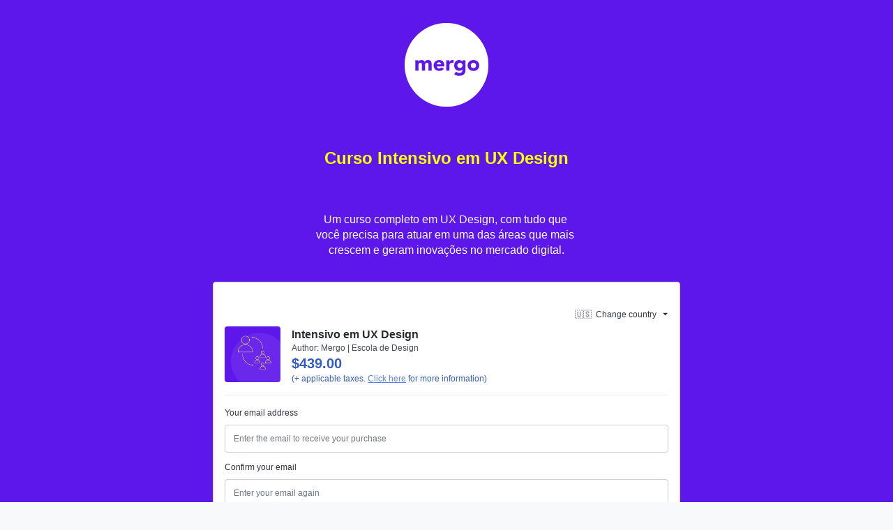

--- FILE ---
content_type: text/javascript; charset=utf-8
request_url: https://pci-pay.hotmart.com/_nuxt/CQblL3BU.js
body_size: 1612
content:
import{_ as V}from"./DgraaiFd.js";import{t as D,I as N,J as O,k as $,l as U,y as p,K as L,M as q,N as K,o as z,O as P,Q as W,R as G,U as w,V as v,m as E,s as F,W as h,p as y,X as J,Y,Z as T,$ as j,a0 as H,a1 as X,a2 as Q,a3 as Z,u as ee,v as te,w as oe,a4 as ne,a5 as ae,a6 as re}from"./BgRc31u7.js";import{m as se,a as ie}from"./C6QlJhdp.js";/* empty css        *//* empty css        *//* empty css        *//* empty css        */import"./DG8zplev.js";(function(){try{var i=typeof window<"u"?window:typeof global<"u"?global:typeof self<"u"?self:{},c=new Error().stack;c&&(i._sentryDebugIds=i._sentryDebugIds||{},i._sentryDebugIds[c]="0231c500-128a-420c-8527-bcc64f423fd9",i._sentryDebugIdIdentifier="sentry-dbid-0231c500-128a-420c-8527-bcc64f423fd9")}catch{}})();const ce={class:"_w-full"},de=D({__name:"CreditCardCoreForm",props:{tokenizationConfig:{required:!0,type:Object},formId:{type:String,default:"CREDIT_CARD_FORM"},countryIsoCode:{type:String,default:"BR"},cardIndex:{type:Number,default:0},paymentMethod:{type:String,default:"CREDIT_CARD"}},emits:["fieldBlur"],setup(i,{emit:c}){const o=i,s=c,n=N(),C=O(),{$formSchemas:r,$tokenization:l,$hotpay3ds:d}=$(),m=X(),f=U({}),S=p(()=>{var t;return[{method:se,shouldRun:((t=n.cardInfo[o.cardIndex])==null?void 0:t.cardBrand)==="AMERICAN EXPRESS"},{method:ie,shouldRun:o.paymentMethod==="VIRTUAL_CARD"||n.paymentMethod==="VIRTUAL_CARD"}].filter(({shouldRun:u})=>u)}),b=p(()=>{const t=r.getFormSchema(o.formId,C),u=L(t,H),_=q(u,S.value);return r.handleGroupingFields(_,K())}),k=p(()=>`alerts.${o.countryIsoCode}.credit_card_constraints`);async function R(){const{gateways:t=[]}=o.tokenizationConfig;await l.warmUp(T(t))}function e(){var t;n.getShouldRequestWorldpay3DSReferenceId((t=o.tokenizationConfig)==null?void 0:t.gateways)&&d.generateReferenceId3ds({cardNumber:f.value.CARD_NUMBER,isProduction:m.public.NODE_ENV==="production"})}async function a(t){var _;((_=t.target)==null?void 0:_.id)==="CARD_NUMBER"&&await g(t),s("fieldBlur",t)}async function g(t){var A;const{extractCardBin:u,getCardBinLength:_}=j(),x=((A=t.target)==null?void 0:A.value)||"",I=await u(x),B=await _();!I||I.length<B||await n.UPDATE_CARD_INFO_BY_BIN({cardBinCode:I,cardIndex:o.cardIndex,countryIsoCode:o.countryIsoCode})}return z(async()=>{P(o.formId),R()}),W(()=>{G(o.formId)}),w(()=>n.cardInfo,()=>e()),w(()=>{var t;return{tokenizationConfig:(t=o.tokenizationConfig)==null?void 0:t.gateways}},()=>{R()}),(t,u)=>{const _=v("FormKitSchema"),x=v("FormKit"),I=V;return F(),E("div",ce,[h(x,{id:i.formId,modelValue:y(f),"onUpdate:modelValue":u[0]||(u[0]=B=>J(f)?f.value=B:null),type:"form",name:i.formId,actions:!1,preserve:"",onSubmit:B=>null,onBlurInputCardNumber:a,onBlurInputCardHolder:a,onBlurInputCardExpiryMonth:a,onBlurInputCardExpiryYear:a,onBlurInputCardCvv:a},{default:Y(()=>[h(_,{schema:y(b)},null,8,["schema"])]),_:1},8,["id","modelValue","name"]),h(I,{"info-message":y(k)},null,8,["info-message"])])}}}),ue={class:"_d-flex _flex-column _flex-sm-row"},M="CREDIT_CARD_FORM",le=D({__name:"CreditCardFormElements",props:{countryIsoCode:{type:String,default:"BR"}},setup(i){const c=i,o=N(),s=Q(),{$checkoutElements:n,$tokenization:C}=$();let r,l=!1;const d=p(()=>{var e;return{gateways:(e=s.elementsOptions)==null?void 0:e.requiredGateways}}),m=p(()=>{var e,a;return(e=s==null?void 0:s.elementsOptions)!=null&&e.context?s.elementsOptions.context:{feature:"[app-hotmart-checkout] - Undefined credit card form element",identifier:o.id,origin:(a=window==null?void 0:window.location)==null?void 0:a.href}});async function f(){const{hotpayGatewayTokens:e,cardBinCode:a,number:g}=await C.getTokenizedCard({formId:M,countryIsoCode:c.countryIsoCode,context:T(m.value)});n.dispatchMessage({action:"on_generate_tokens_intent_success",data:{hotpayGatewayTokens:e,cardBinCode:a,number:g,cardBin:a,tokens:e}})}function S(e){e&&!l&&(l=!0),l&&n.dispatchMessage({action:`on_credit_card_form_${e?"valid":"invalid"}`})}function b(){var e;(e=r==null?void 0:r.submit)==null||e.call(r)}function k(e){var a;n.dispatchMessage({action:"on_credit_card_form_blur",data:{fieldId:(a=e.target)==null?void 0:a.id}})}function R(e){n.dispatchMessage({action:"on_credit_card_info",data:JSON.parse(JSON.stringify(e[0]))})}return z(async()=>{if(n.init(),n.onMessage("validate_intent",b),n.onMessage("generate_tokens_intent",f),r=Z(M),!r||!r.context)return;const e=r.context.state;w(()=>e.valid,S,{immediate:!0}),w(()=>o.cardInfo,R)}),(e,a)=>{const g=de;return F(),E("div",ue,[h(g,{"form-id":M,"country-iso-code":c.countryIsoCode,"tokenization-config":y(d),"payment-method":y(m).paymentMethod,onFieldBlur:k},null,8,["country-iso-code","tokenization-config","payment-method"])])}}}),me={class:"container"},Re=D({__name:"creditCardElements",async setup(i){var l;let c,o;const s=ee(),n=te(Symbol.for("FormKitConfig")),C=((l=s.query)==null?void 0:l.countrycode)||"BR",r=O();return[c,o]=oe(()=>{var d;return r.setLocale(ne(((d=s.query)==null?void 0:d.locale)||"pt_BR"))}),await c,o(),ae(()=>{var d,m;n.locale=(d=s.query)!=null&&d.locale?String((m=s.query)==null?void 0:m.locale).substring(0,2):"pt"}),re({bodyAttrs:{class:p(()=>"elements_credit_card_form_page")}}),(d,m)=>{const f=le;return F(),E("div",me,[h(f,{"country-iso-code":y(C)},null,8,["country-iso-code"])])}}});export{Re as default};


--- FILE ---
content_type: text/javascript; charset=utf-8
request_url: https://pay.hotmart.com/_nuxt/CPcIUINf.js
body_size: -86
content:
const __vite__mapDeps=(i,m=__vite__mapDeps,d=(m.f||(m.f=["./CgbrmY7k.js","./BgRc31u7.js","./DG8zplev.js","./entry.G3iA1hRT.css","./DcziuebC.js","./DDcxuj3v.js","./PayLater.BXIksZec.css","./D72n6C87.js"])))=>i.map(i=>d[i]);
import{_ as o}from"./DG8zplev.js";import{t as a,H as i,ao as c,at as r,s as d,au as _}from"./BgRc31u7.js";(function(){try{var e=typeof window<"u"?window:typeof global<"u"?global:typeof self<"u"?self:{},t=new Error().stack;t&&(e._sentryDebugIds=e._sentryDebugIds||{},e._sentryDebugIds[t]="949cbc1a-e7fd-4e14-8252-5691b30d13c9",e._sentryDebugIdIdentifier="sentry-dbid-949cbc1a-e7fd-4e14-8252-5691b30d13c9")}catch{}})();const l=a({__name:"PaypalSelectIcon",props:{isActive:{type:Boolean},currentPaymentMethod:{type:String,default:""}},setup(e){const t={PAYPAL:r(()=>o(()=>import("./CgbrmY7k.js"),__vite__mapDeps([0,1,2,3]),import.meta.url)),PAYPAL_CREDIT:r(()=>o(()=>import("./DcziuebC.js"),__vite__mapDeps([4,1,2,3]),import.meta.url)),PAYPAL_PAYLATER:r(()=>o(()=>import("./DDcxuj3v.js"),__vite__mapDeps([5,1,2,3,6]),import.meta.url)),PAYPAL_VENMO:r(()=>o(()=>import("./D72n6C87.js"),__vite__mapDeps([7,1,2,3]),import.meta.url))};return(n,s)=>t[e.currentPaymentMethod]?(d(),i(_(t[e.currentPaymentMethod]),{key:0,"is-active":e.isActive},null,8,["is-active"])):c("",!0)}});export{l as default};


--- FILE ---
content_type: text/javascript; charset=utf-8
request_url: https://pay.hotmart.com/_nuxt/CgbrmY7k.js
body_size: 2995
content:
import{t as p,m as a,s as h,aQ as t}from"./BgRc31u7.js";import"./DG8zplev.js";(function(){try{var c=typeof window<"u"?window:typeof global<"u"?global:typeof self<"u"?self:{},l=new Error().stack;l&&(c._sentryDebugIds=c._sentryDebugIds||{},c._sentryDebugIds[l]="7ae6a266-d243-49db-a0e9-70d42287a3a0",c._sentryDebugIdIdentifier="sentry-dbid-7ae6a266-d243-49db-a0e9-70d42287a3a0")}catch{}})();const i={key:0,class:"icon-colorful-tab",width:"68px",height:"18px",xmlns:"http://www.w3.org/2000/svg",viewBox:"0 0 90 23"},o=t('<g fill="none" fill-rule="evenodd"><path fill="#253B80" fill-rule="nonzero" d="M33.76 5.007h-4.964a.694.694 0 0 0-.682.595l-2.007 13.012a.42.42 0 0 0 .41.488h2.369c.34 0 .628-.252.681-.596l.542-3.51a.694.694 0 0 1 .68-.595h1.572c3.27 0 5.157-1.617 5.65-4.823.222-1.402.01-2.504-.633-3.275-.706-.848-1.957-1.296-3.618-1.296zm.572 4.752c-.271 1.821-1.632 1.821-2.948 1.821h-.749l.526-3.4a.416.416 0 0 1 .408-.357h.343c.897 0 1.742 0 2.18.522.26.312.34.775.24 1.414zM48.597 9.7H46.22a.417.417 0 0 0-.408.358l-.106.68-.166-.247c-.514-.763-1.662-1.019-2.807-1.019-2.627 0-4.87 2.034-5.307 4.887-.227 1.423.095 2.783.885 3.732.725.873 1.761 1.236 2.994 1.236 2.117 0 3.29-1.39 3.29-1.39l-.106.674a.42.42 0 0 0 .408.49h2.141c.34 0 .628-.252.682-.596l1.284-8.316a.418.418 0 0 0-.407-.488zm-3.313 4.73c-.23 1.388-1.307 2.32-2.682 2.32-.69 0-1.242-.226-1.596-.655-.351-.426-.485-1.032-.373-1.707.214-1.377 1.31-2.339 2.664-2.339.675 0 1.223.23 1.585.662.362.437.506 1.047.402 1.719z"></path><path fill="#253B80" d="M61.257 9.7h-2.389a.688.688 0 0 0-.571.31l-3.294 4.96-1.397-4.766a.694.694 0 0 0-.662-.503h-2.347a.422.422 0 0 0-.393.56l2.631 7.892-2.473 3.57c-.195.28.001.667.337.667h2.386a.684.684 0 0 0 .567-.303l7.944-11.722c.19-.28-.005-.664-.34-.664z"></path><path fill="#179BD7" fill-rule="nonzero" d="M69.165 5.007h-4.964a.694.694 0 0 0-.681.595l-2.008 13.012a.42.42 0 0 0 .408.488h2.548c.236 0 .439-.177.476-.417l.57-3.688a.694.694 0 0 1 .68-.596h1.571c3.27 0 5.157-1.617 5.65-4.823.223-1.402.01-2.504-.633-3.275-.705-.848-1.955-1.296-3.617-1.296zm.573 4.752c-.27 1.821-1.632 1.821-2.948 1.821h-.749l.527-3.4a.415.415 0 0 1 .407-.357h.344c.895 0 1.742 0 2.179.522.26.312.34.775.24 1.414zM84.002 9.7h-2.375a.415.415 0 0 0-.408.358l-.106.68-.167-.247c-.514-.763-1.66-1.019-2.806-1.019-2.627 0-4.87 2.034-5.307 4.887-.226 1.423.096 2.783.885 3.732.726.873 1.761 1.236 2.994 1.236 2.117 0 3.29-1.39 3.29-1.39l-.106.674a.42.42 0 0 0 .41.49h2.14a.694.694 0 0 0 .68-.596l1.286-8.316a.42.42 0 0 0-.41-.488zm-3.313 4.73c-.228 1.388-1.307 2.32-2.682 2.32-.689 0-1.242-.226-1.596-.655-.351-.426-.483-1.032-.373-1.707.215-1.377 1.31-2.339 2.664-2.339.675 0 1.223.23 1.585.662.363.437.507 1.047.402 1.719z"></path><path fill="#179BD7" d="M86.804 5.364l-2.037 13.25a.42.42 0 0 0 .408.488h2.048c.34 0 .63-.252.682-.596l2.009-13.01a.42.42 0 0 0-.408-.49h-2.294a.418.418 0 0 0-.408.358z"></path><path fill="#253B80" d="M5.493 21.63l.38-2.464-.846-.02H.99L3.795.959a.242.242 0 0 1 .079-.143.226.226 0 0 1 .15-.056h6.807c2.26 0 3.82.48 4.635 1.43.381.445.625.91.742 1.422.124.537.126 1.179.005 1.961l-.008.058v.501l.381.221c.322.175.577.374.773.603.327.38.538.864.627 1.438.093.59.062 1.291-.089 2.086-.174.914-.456 1.71-.836 2.361a4.82 4.82 0 0 1-1.325 1.484 5.319 5.319 0 0 1-1.784.823c-.657.175-1.407.263-2.23.263h-.53c-.378 0-.746.14-1.035.39a1.65 1.65 0 0 0-.54.985l-.04.222-.67 4.344-.03.16c-.009.05-.023.075-.043.092a.11.11 0 0 1-.07.026h-3.27z"></path><path fill="#179BD7" d="M16.948 5.688c-.02.133-.044.269-.07.408-.898 4.713-3.97 6.34-7.892 6.34H6.988a.977.977 0 0 0-.959.84l-1.022 6.63-.29 1.88a.519.519 0 0 0 .505.603h3.542c.42 0 .776-.311.842-.734l.035-.184.667-4.327.043-.238a.858.858 0 0 1 .842-.736h.53c3.432 0 6.119-1.424 6.904-5.546.328-1.722.159-3.16-.71-4.171a3.398 3.398 0 0 0-.97-.765z"></path><path fill="#222D65" d="M16.009 5.306a6.957 6.957 0 0 0-.874-.199 10.857 10.857 0 0 0-1.76-.13H8.039a.832.832 0 0 0-.368.084.868.868 0 0 0-.474.651l-1.135 7.35-.033.214a.977.977 0 0 1 .96-.84h1.997c3.923 0 6.994-1.628 7.892-6.34.027-.139.05-.275.07-.408a4.73 4.73 0 0 0-.94-.382z"></path><path fill="#253B80" d="M7.197 5.712a.865.865 0 0 1 .474-.65.834.834 0 0 1 .368-.085h5.336c.632 0 1.222.042 1.76.131a6.957 6.957 0 0 1 1.075.262c.265.09.511.196.739.318.267-1.74-.003-2.927-.924-4C15.01.506 13.177 0 10.832 0H4.024a.98.98 0 0 0-.962.84L.227 19.216a.594.594 0 0 0 .577.691h4.203l1.055-6.844 1.135-7.35z"></path></g>',1),d=[o],n={key:1,class:"icon-colorful-tab",width:"68px",height:"18px",version:"1.1",xmlns:"http://www.w3.org/2000/svg","xmlns:xlink":"http://www.w3.org/1999/xlink",x:"0px",y:"0px",viewBox:"0 0 404.655 98.179","enable-background":"new 0 0 404.655 98.179","xml:space":"preserve"},s=t('<g><g><g><path fill="#707780" d="M311.628,21.955h-22.251c-1.521,0-2.816,1.107-3.053,2.61l-8.998,57.053 c-0.177,1.126,0.692,2.144,1.832,2.144h11.417c1.064,0,1.972-0.774,2.137-1.827l2.552-16.174c0.237-1.503,1.532-2.61,3.054-2.61 h7.041c14.655,0,23.113-7.093,25.324-21.15c0.995-6.148,0.04-10.979-2.839-14.361C324.68,23.921,319.072,21.955,311.628,21.955z M314.196,42.792c-1.216,7.987-7.315,7.987-13.216,7.987h-3.356l2.354-14.912c0.143-0.902,0.92-1.566,1.832-1.566h1.539 c4.016,0,7.81,0,9.765,2.288C314.285,37.959,314.638,39.988,314.196,42.792z"></path><path fill="#707780" d="M152.932,21.955h-22.25c-1.521,0-2.816,1.107-3.054,2.61l-8.998,57.053 c-0.177,1.126,0.693,2.144,1.833,2.144h10.624c1.521,0,2.816-1.106,3.054-2.609l2.428-15.392c0.237-1.503,1.532-2.61,3.053-2.61 h7.041c14.656,0,23.114-7.093,25.325-21.15c0.995-6.148,0.04-10.979-2.838-14.361C165.984,23.921,160.375,21.955,152.932,21.955z M155.5,42.792c-1.216,7.987-7.316,7.987-13.215,7.987h-3.357l2.354-14.912c0.143-0.902,0.919-1.566,1.832-1.566h1.539 c4.016,0,7.81,0,9.765,2.288C155.588,37.959,155.942,39.988,155.5,42.792z"></path><path fill="#707780" d="M219.435,42.537h-10.653c-0.913,0-1.69,0.664-1.833,1.566l-0.468,2.979l-0.745-1.079 c-2.308-3.349-7.45-4.468-12.585-4.468c-11.77,0-21.826,8.92-23.783,21.43c-1.019,6.241,0.427,12.206,3.966,16.369 c3.251,3.825,7.891,5.417,13.419,5.417c9.487,0,14.75-6.096,14.75-6.096l-0.476,2.962c-0.179,1.126,0.691,2.145,1.832,2.145 h9.595c1.521,0,2.815-1.106,3.053-2.608l5.76-36.473C221.445,43.554,220.575,42.537,219.435,42.537z M204.587,63.275 c-1.029,6.087-5.862,10.174-12.026,10.174c-3.09,0-5.564-0.994-7.154-2.876c-1.576-1.865-2.169-4.523-1.669-7.483 c0.959-6.033,5.87-10.252,11.94-10.252c3.025,0,5.482,1.003,7.103,2.903C204.413,57.654,205.054,60.329,204.587,63.275z"></path><path fill="#707780" d="M378.131,42.537h-10.653c-0.913,0-1.69,0.664-1.832,1.566l-0.469,2.979l-0.745-1.079 c-2.308-3.349-7.45-4.468-12.585-4.468c-11.771,0-21.826,8.92-23.782,21.43c-1.019,6.241,0.427,12.206,3.966,16.369 c3.251,3.825,7.891,5.417,13.419,5.417c9.487,0,14.75-6.096,14.75-6.096l-0.476,2.962c-0.179,1.126,0.691,2.145,1.832,2.145 h9.595c1.521,0,2.815-1.106,3.053-2.608l5.76-36.473C380.142,43.554,379.271,42.537,378.131,42.537z M363.284,63.275 c-1.029,6.087-5.861,10.174-12.025,10.174c-3.091,0-5.564-0.994-7.155-2.876c-1.575-1.865-2.169-4.523-1.669-7.483 c0.96-6.033,5.869-10.252,11.939-10.252c3.025,0,5.482,1.003,7.104,2.903C363.109,57.654,363.75,60.329,363.284,63.275z"></path><path fill="#707780" d="M276.181,42.537h-10.709c-1.024,0-1.982,0.509-2.558,1.356l-14.772,21.756l-6.261-20.907 c-0.392-1.308-1.596-2.206-2.961-2.206h-10.527c-1.271,0-2.165,1.25-1.756,2.454l11.792,34.612l-11.091,15.648 c-0.871,1.229,0.008,2.928,1.514,2.928h10.698c1.014,0,1.963-0.497,2.541-1.331l35.614-51.399 C278.557,44.219,277.677,42.537,276.181,42.537z"></path><path fill="#707780" d="M390.69,23.522l-9.133,58.097c-0.177,1.125,0.693,2.143,1.832,2.143h9.185 c1.521,0,2.816-1.106,3.054-2.609l9.004-57.053c0.178-1.126-0.692-2.144-1.832-2.144h-10.277 C391.609,21.955,390.832,22.62,390.69,23.522z"></path></g></g></g><g><path opacity="0.68" fill="#707780" d="M74.981,24.944c1.198-7.638-0.008-12.834-4.139-17.542C66.294,2.22,58.078,0,47.566,0 H17.052c-2.148,0-3.978,1.563-4.312,3.686L0.033,84.258c-0.25,1.59,0.979,3.027,2.587,3.027h18.838l-1.3,8.245 c-0.219,1.391,0.855,2.648,2.263,2.648H38.3c1.879,0,3.479-1.367,3.772-3.224l0.156-0.808l2.991-18.968l0.193-1.048 c0.293-1.856,1.893-3.225,3.772-3.225h2.375c15.383,0,27.428-6.249,30.947-24.323c1.471-7.552,0.71-13.856-3.179-18.288 C78.152,26.956,76.688,25.848,74.981,24.944L74.981,24.944"></path><path opacity="0.7" fill="#707780" d="M74.981,24.944c1.198-7.638-0.008-12.834-4.139-17.542C66.294,2.22,58.078,0,47.566,0H17.052 c-2.148,0-3.978,1.563-4.312,3.686L0.033,84.258c-0.25,1.59,0.979,3.027,2.587,3.027h18.838l4.732-30.007l-0.147,0.941 c0.335-2.122,2.148-3.686,4.297-3.686h8.954c17.584,0,31.353-7.144,35.375-27.804C74.789,26.119,74.89,25.526,74.981,24.944"></path><path fill="#707780" d="M31.274,25.045c0.201-1.276,1.021-2.322,2.124-2.85c0.501-0.24,1.062-0.374,1.649-0.374h23.919 c2.834,0,5.476,0.186,7.891,0.575c0.69,0.111,1.362,0.239,2.015,0.384c0.652,0.145,1.286,0.306,1.899,0.486 c0.307,0.089,0.608,0.184,0.905,0.282c1.186,0.394,2.291,0.858,3.307,1.397c1.198-7.638-0.008-12.834-4.139-17.542 C66.294,2.22,58.078,0,47.566,0H17.052c-2.148,0-3.978,1.563-4.312,3.686L0.033,84.258c-0.25,1.59,0.979,3.027,2.587,3.027h18.838 l4.732-30.007L31.274,25.045z"></path></g>',2),f=[s],g=p({__name:"Paypal",props:{isActive:{type:Boolean}},setup(c){return(l,e)=>c.isActive?(h(),a("svg",i,d)):(h(),a("svg",n,f))}});export{g as default};


--- FILE ---
content_type: text/javascript; charset=utf-8
request_url: https://pay.hotmart.com/_nuxt/GFxnh86t.js
body_size: 2251
content:
import{bv as A,cD as L,cE as oe,cF as K,cG as ie,cH as U,cI as le,cJ as ue,cK as de,cL as H,cM as ce,cN as fe,cO as V,cP as pe,cQ as me,cR as k,cS as he,cT as ye,cU as ve,cV as ge,cW as Fe,cX as b,cY as _e,cZ as I,c_ as Se,c$ as Ee,l as F,ah as Pe,ad as R,a7 as Ae,I as De,af as Oe,J as be,k as Ie,aB as Re,ab as Te,y as S,M as we,N as Be,a5 as Ce,d0 as E,O as Me,o as Ne,bT as T,bP as xe,a8 as Le,bQ as Ke,Q as Ue,R as He,U as w,V as B,m as Ve,ao as ke,p as P,s as Ge,W as C,Y as $e,X as qe,aC as Ye,d1 as M,bK as ze,Z as We}from"./BgRc31u7.js";import{f as Xe,c as Qe,l as Ze,p as Je}from"./C6QlJhdp.js";(function(){try{var e=typeof window<"u"?window:typeof global<"u"?global:typeof self<"u"?self:{},t=new Error().stack;t&&(e._sentryDebugIds=e._sentryDebugIds||{},e._sentryDebugIds[t]="0bc4aeed-4bef-43a7-9ca0-105210f615f3",e._sentryDebugIdIdentifier="sentry-dbid-0bc4aeed-4bef-43a7-9ca0-105210f615f3")}catch{}})();function je(e){var t=[];if(e!=null)for(var r in Object(e))t.push(r);return t}var et=Object.prototype,tt=et.hasOwnProperty;function nt(e){if(!A(e))return je(e);var t=L(e),r=[];for(var o in e)o=="constructor"&&(t||!tt.call(e,o))||r.push(o);return r}function rt(e){return K(e)?oe(e,!0):nt(e)}var st=Object.getOwnPropertySymbols,at=st?function(e){for(var t=[];e;)U(t,le(e)),e=ue(e);return t}:ie;function ot(e){return de(e,rt,at)}var it="[object Map]",lt="[object Set]",ut=Object.prototype,dt=ut.hasOwnProperty;function ct(e){if(e==null)return!0;if(K(e)&&(H(e)||typeof e=="string"||typeof e.splice=="function"||ce(e)||fe(e)||V(e)))return!e.length;var t=pe(e);if(t==it||t==lt)return!e.size;if(L(e))return!me(e).length;for(var r in e)if(dt.call(e,r))return!1;return!0}function ft(e,t,r,o){if(!A(e))return e;t=k(t,e);for(var s=-1,l=t.length,u=l-1,i=e;i!=null&&++s<l;){var d=he(t[s]),m=r;if(d==="__proto__"||d==="constructor"||d==="prototype")return e;if(s!=u){var h=i[d];m=void 0,m===void 0&&(m=A(h)?h:ye(t[s+1])?[]:{})}ve(i,d,m),i=i[d]}return e}function G(e,t,r){for(var o=-1,s=t.length,l={};++o<s;){var u=t[o],i=ge(e,u);r(i,u)&&ft(l,k(u,e),i)}return l}function pt(e,t){return G(e,t,function(r,o){return Fe(e,o)})}var N=b?b.isConcatSpreadable:void 0;function mt(e){return H(e)||V(e)||!!(N&&e&&e[N])}function ht(e,t,r,o,s){var l=-1,u=e.length;for(r||(r=mt),s||(s=[]);++l<u;){var i=e[l];r(i)?U(s,i):s[s.length]=i}return s}function yt(e){var t=e==null?0:e.length;return t?ht(e):[]}function vt(e,t,r){switch(r.length){case 0:return e.call(t);case 1:return e.call(t,r[0]);case 2:return e.call(t,r[0],r[1]);case 3:return e.call(t,r[0],r[1],r[2])}return e.apply(t,r)}var x=Math.max;function gt(e,t,r){return t=x(t===void 0?e.length-1:t,0),function(){for(var o=arguments,s=-1,l=x(o.length-t,0),u=Array(l);++s<l;)u[s]=o[t+s];s=-1;for(var i=Array(t+1);++s<t;)i[s]=o[s];return i[t]=r(u),vt(e,this,i)}}function Ft(e){return function(){return e}}var _t=I?function(e,t){return I(e,"toString",{configurable:!0,enumerable:!1,value:Ft(t),writable:!0})}:_e,St=800,Et=16,Pt=Date.now;function At(e){var t=0,r=0;return function(){var o=Pt(),s=Et-(o-r);if(r=o,s>0){if(++t>=St)return arguments[0]}else t=0;return e.apply(void 0,arguments)}}var Dt=At(_t);function Ot(e){return Dt(gt(e,void 0,yt),e+"")}var bt=Ot(function(e,t){return e==null?{}:pt(e,t)});function It(e,t){if(e==null)return{};var r=Se(ot(e),function(o){return[o]});return t=Ee(t),G(e,r,function(o,s){return t(o,s[0])})}const Rt={key:0},v="PAYMENT_EXTRA_FORM",Bt={__name:"PaymentExtraRequiredFieldsForm",props:{specificPaymentMethod:{type:String,required:!1}},setup(e){const t=e,r=F({}),o=F([]),s=F(!0),l=F(T),{paymentMethodData:u}=Pe(),{shopperFormOptions:i}=R(Ae()),{countryIsoCode:d,isDisplayingHotmartInstallmentsModal:m}=R(De()),h=Oe(),g=be(),{$formSchemas:D}=Ie(),{isDesktopOrTablet:$}=Re(),{SEND_USER_BEHAVIOR_EVENT_TYPE_FILL_EXTRA_FIELD:_,SEND_USER_BEHAVIOR_EVENT_TYPE_FILL_SHOPPER_FIELDS:q}=Te(),p=S(()=>{const n=u(),a=u("",t.specificPaymentMethod);return((a==null?void 0:a.requiredFields)||(n==null?void 0:n.requiredFields))??[]});function Y(n){const a=te(n),f=D.getFormSchema("",g,a);return Ye(f,j())}const z=S(()=>{const n=Y(p.value),a=we(n,ee());return $?D.handleGroupingFields(a,Be(d.value)):a});function W(){return p.value.some(n=>M.includes(n))}const X=S(()=>{var n;return(n=p.value)==null?void 0:n.length});function Q(n){var a,f;return(f=(a=i.value)==null?void 0:a.regions)!=null&&f.find(c=>c.isoCodeCountryRegion===n)?n:void 0}function O(n){const a={...r.value,...n};r.value={...a,REGION:Q(a.REGION)}}function Z(){const{shopperInfo:n}=h,a=It(bt({...n},[...p.value]),Boolean);ct(a)||O(a)}Ce(()=>{var n;(n=p.value)!=null&&n.length&&(Z(),s.value=E(d.value)&&!r.value.POSTAL_CODE,Me(v))}),Ne(()=>{h.$onAction(({name:n,after:a,onError:f})=>{a(async c=>{if(s.value=!1,n!=="GET_ADDRESS_BY_ZIPCODE"||!c||!W()){l.value=[];return}const{addressFields:y}=await T(()=>Promise.resolve(c),s.value,!!l.value.length,"PaymentExtraRequiredFieldsForm");O({...y}),l.value=xe(),s.value=!1}),f(c=>{Le().logInfo({message:`[PaymentExtraRequiredFieldsForm] Error on shopperDataStore.${n} action`,error:Ke(c)}),l.value=[],s.value=!1})})}),Ue(()=>He(v)),w(r,n=>{h.UPDATE_SHOPPER_INFO(We(n))},{deep:!0}),w(d,n=>{s.value=E(n)});function J(n){o.value.includes(n)||(o.value=[...o.value,n])}function j(){return[{method:ze,args:[s.value]}]}function ee(){var n,a;return[{method:Xe,args:[g.t,u()],shouldRun:!!((a=(n=u())==null?void 0:n.additionalData)!=null&&a.fieldType)},{method:Qe,args:[v,u(),d.value,o.value,J,g.t],shouldRun:!0},{method:Ze,args:[s.value],shouldRun:p.value.includes("POSTAL_CODE")&&E(d.value)},{method:Je,args:[g.t],shouldRun:p.value.includes("PHONE")&&m.value}].filter(({shouldRun:f})=>f)}function te(n){const a=M.filter(c=>n.includes(c));return[...n.filter(c=>!a.includes(c)),...a]}function ne(){s.value=!1,re()}function re(){_("POSTAL_CODE"),l.value.forEach(n=>{_(n)})}function se(n){q(n==null?void 0:n.target.id)}function ae(n){_(n==null?void 0:n.target.id)}return(n,a)=>{const f=B("FormKitSchema"),c=B("FormKit");return P(X)?(Ge(),Ve("div",Rt,[C(c,{id:v,modelValue:P(r),"onUpdate:modelValue":a[0]||(a[0]=y=>qe(r)?r.value=y:null),type:"form",name:v,actions:!1,preserve:"",onSubmit:y=>null,onBlurInputNewAddressData:ne,onBlurInputPhone:se,onSendUserBehaviorEvent:ae},{default:$e(()=>[C(f,{schema:P(z)},null,8,["schema"])]),_:1},8,["modelValue"])])):ke("",!0)}}};export{Bt as _};


--- FILE ---
content_type: text/javascript; charset=utf-8
request_url: https://pay.hotmart.com/_nuxt/D6vi3vHM.js
body_size: 219
content:
import{p as d}from"./DZUNRuXc.js";import{_ as s,m as o,s as a,aG as i}from"./BgRc31u7.js";import"./DG8zplev.js";(function(){try{var e=typeof window<"u"?window:typeof global<"u"?global:typeof self<"u"?self:{},t=new Error().stack;t&&(e._sentryDebugIds=e._sentryDebugIds||{},e._sentryDebugIds[t]="2ddf4b2b-61d1-48ef-9e21-7e114928bcb0",e._sentryDebugIdIdentifier="sentry-dbid-2ddf4b2b-61d1-48ef-9e21-7e114928bcb0")}catch{}})();const c={name:"HotpayText",props:{data:{required:!0,default:()=>({}),type:Object}},computed:{textContent(){var e;return(e=this.data)==null?void 0:e.content},textStyles(){const{textStyles:e}=this.data;return!e||!Object.keys(e).length?{}:{padding:"10px 15px","border-style":"solid",...d(e)}}}},l=["innerHTML"];function f(e,t,r,p,y,n){return a(),o("div",{class:"hotpay-text ql-editor",style:i(n.textStyles),"data-testid":"hotpay-text",innerHTML:n.textContent},null,12,l)}const x=s(c,[["render",f],["__scopeId","data-v-93536ef1"]]);export{x as default};


--- FILE ---
content_type: text/javascript; charset=utf-8
request_url: https://pay.hotmart.com/_nuxt/CfE9UNID.js
body_size: 1118
content:
import{_ as f,m as l,s as h,aG as o,n,av as c,aU as g,aV as u}from"./BgRc31u7.js";import"./DG8zplev.js";(function(){try{var e=typeof window<"u"?window:typeof global<"u"?global:typeof self<"u"?self:{},t=new Error().stack;t&&(e._sentryDebugIds=e._sentryDebugIds||{},e._sentryDebugIds[t]="4eaf0b7f-3131-4de5-8eb6-a01fcd19d210",e._sentryDebugIdIdentifier="sentry-dbid-4eaf0b7f-3131-4de5-8eb6-a01fcd19d210")}catch{}})();const p={name:"HotpayImage",props:{data:{required:!0,default:()=>({}),type:Object}},data:()=>({sizeScales:{small:25,medium:50,large:75,full:100,default:100},cropStyles:{},imageStyles:{}}),computed:{failed(){var e,t;return!((e=this.data)!=null&&e.url)||!((t=this.data)!=null&&t.url)==="undefined"},classes(){var e,t;return[`crop-${(e=this.data)==null?void 0:e.frame}`,`size-${(t=this.data)==null?void 0:t.size}`,{fail:this.failed}]}},watch:{data:{deep:!0,handler(){this.generateCropStyles()}}},methods:{getPortraitStyles(e){var t,a,r,i,s;return((t=this.data)==null?void 0:t.size)==="default"?{width:`${e/(16/9)}px`,height:`${e}px`}:{width:`${((r=(a=this.$refs)==null?void 0:a.crop)==null?void 0:r.offsetWidth)/(16/9)}px`,height:`${(s=(i=this.$refs)==null?void 0:i.crop)==null?void 0:s.offsetWidth}px`}},getLandscapeStyles(e,t){var a,r,i,s,d;return((a=this.data)==null?void 0:a.size)==="default"?{width:`${e*t}px`,height:`${e/(16/9)*t}px`}:{width:`${(i=(r=this.$refs)==null?void 0:r.crop)==null?void 0:i.offsetWidth}px`,height:`${((d=(s=this.$refs)==null?void 0:s.crop)==null?void 0:d.offsetWidth)/(16/9)}px`}},getSquareOrRoundedStyles(e,t){var s;const{image:a,image:{offsetWidth:r=0,offsetHeight:i=0}={}}=this.$refs;return((s=this.data)==null?void 0:s.size)==="default"?{width:`${i}px`,height:`${i}px`}:(a&&r>i?this.imageStyles={height:"100%"}:this.imageStyles={width:"100%"},{width:`${e*t}px`,height:`${e*t}px`})},getReferSizes(){var r,i;const{size:e}=this.data;let{image:{width:t,height:a}={}}=this.data;return e==="full"&&this.$el&&(t=(r=this.$el)==null?void 0:r.offsetWidth,a=(i=this.$el)==null?void 0:i.offsetHeight),{referWidth:t,referHeight:a}},isSquareOrRounded(){const{frame:e}=this.data;return e==="square"||e==="rounded"},generateCropStyles(){var s;const e=this.sizeScales[(s=this.data)==null?void 0:s.size]/100,{frame:t}=this.data;let a={},{referWidth:r,referHeight:i}=this.getReferSizes();t==="portrait"?a=this.getPortraitStyles(i):t==="landscape"?a=this.getLandscapeStyles(r,e):this.isSquareOrRounded()&&(r=this.$el.offsetWidth,i=this.$el.offsetWidth,a=this.getSquareOrRoundedStyles(i,e)),this.cropStyles=a}}},y=e=>(g("data-v-bb472a1d"),e=e(),u(),e),m={key:0,xmlns:"http://www.w3.org/2000/svg",viewBox:"0 0 100 100","enable-background":"new 0 0 100 100"},S=y(()=>n("path",{d:"M50 99.8h-41.8c-5.8 0-8.2-2.4-8.2-8.1v-83.3c0-5.7 2.4-8.2 8.2-8.2h83.7c5.7 0 8.1 2.5 8.1 8.2v83.1c0 5.8-2.4 8.3-8.3 8.3h-41.7zm0-88.2h-35.8c-2.6 0-2.8.2-2.8 2.8v71.2c0 2.7.2 2.9 3 2.9h71.4c2.7 0 2.9-.2 2.9-2.9v-70.9c0-2.8-.2-3-3.1-3-11.9-.1-23.7-.1-35.6-.1zM33.4 59.6c1.2-2.2 2.2-4.1 3.3-5.9 1.9-3.3 4.4-6.2 7.8-8 5.8-3 11-1.4 15.9 2.1 2.3 1.6 4.3 3.5 6 4.8.2-1.9.5-5.1 1-8.1.9-5.6 2.2-11.2 5.3-16 1.8-2.8 4.2-5 7.5-5.9 2.5-.7 3.1-.2 3.1 2.3v52c0 4.1-2.1 6.3-6.2 6.6h-53.1c-1.1 0-2.1-.1-3.2-.3-2.6-.6-4.3-2.7-4.3-5.4v-36.9c0-1.8.9-2.3 2.4-1.8 2.9.8 4.9 2.7 6.7 5 3 3.9 5 8.2 6.6 12.8.4.8.7 1.5 1.2 2.7zM27.7 27.9c0-6.3 4.9-11.2 11.2-11.2 6.3 0 11.3 5 11.2 11.4 0 6.1-5.1 11.2-11.3 11.1-6.1 0-11.1-5.1-11.1-11.3z"},null,-1)),_=[S],w=["href"],b=["src","alt"],z=["src","alt"];function $(e,t,a,r,i,s){return h(),l("div",{class:c(["hotpay-image",s.classes]),"data-testid":"hotpay-image"},[s.failed?(h(),l("svg",m,_)):(h(),l("div",{key:1,ref:"crop",class:"hotpay-image-crop",style:o(e.cropStyles)},[a.data.link?(h(),l("a",{key:0,href:a.data.link,target:"_blank",rel:"noopener noreferrer"},[n("img",{ref:"image",loading:"lazy",src:a.data.url,alt:a.data.description,style:o(e.imageStyles),onLoad:t[0]||(t[0]=(...d)=>s.generateCropStyles&&s.generateCropStyles(...d))},null,44,b)],8,w)):(h(),l("img",{key:1,ref:"image",loading:"lazy",src:a.data.url,alt:a.data.description,style:o(e.imageStyles),onLoad:t[1]||(t[1]=(...d)=>s.generateCropStyles&&s.generateCropStyles(...d))},null,44,z))],4))],2)}const k=f(p,[["render",$],["__scopeId","data-v-bb472a1d"]]);export{k as default};
